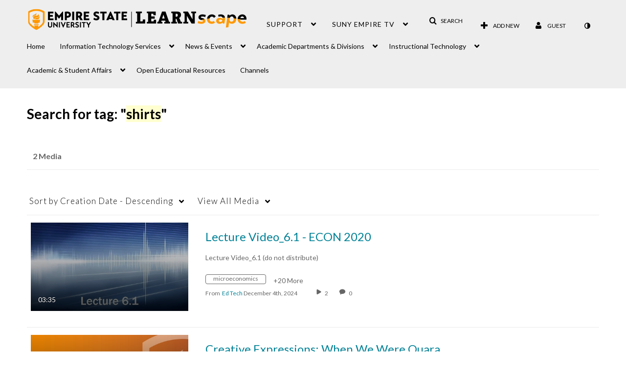

--- FILE ---
content_type: text/plain;charset=UTF-8
request_url: https://1838561.mediaspace.kaltura.com/user/get-details?format=ajax&_=1770067463949
body_size: 550
content:
{"content":[{"target":"#userMobileMenuDisplayName, #userMenuDisplayName","action":"replace","content":"Guest"}],"script":"$(\"body\").trigger(\"userDetailsPopulated\");;document.querySelector(\"meta[name=xsrf-ajax-nonce]\").setAttribute(\"content\", \"[base64]\");;if (typeof KApps != \"undefined\" && typeof KApps.Accessibility != \"undefined\") {KApps.Accessibility.applySelectedMode();}"}